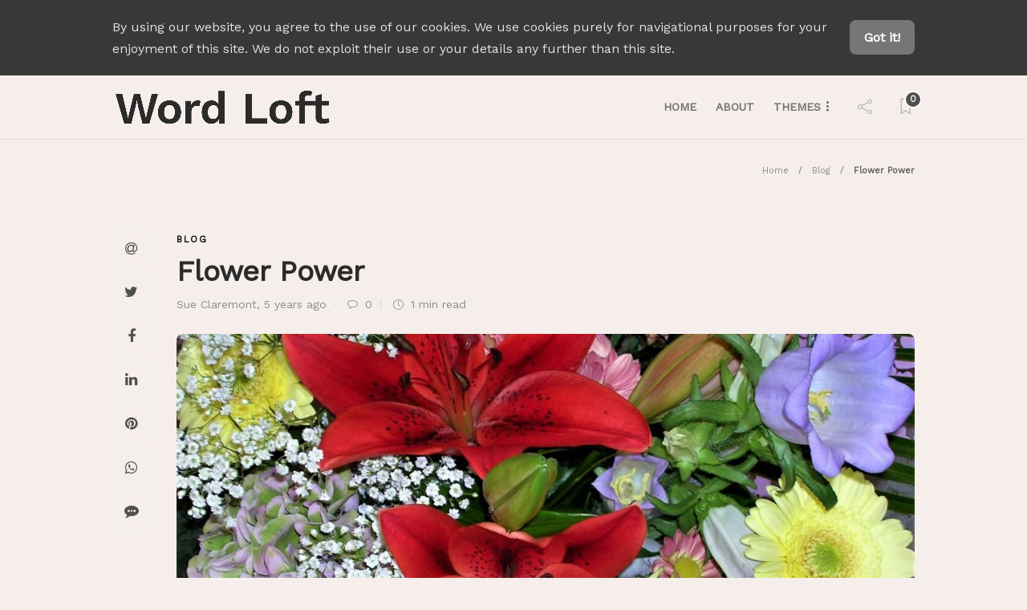

--- FILE ---
content_type: text/html; charset=UTF-8
request_url: https://wordloft.co.uk/blog/flower-power/
body_size: 11709
content:
<!DOCTYPE html>
<html lang="en">
<head>
	<meta charset="UTF-8">
			<meta name="viewport" content="width=device-width, initial-scale=1">
		<meta name='robots' content='index, follow, max-image-preview:large, max-snippet:-1, max-video-preview:-1' />
	<style>img:is([sizes="auto" i], [sizes^="auto," i]) { contain-intrinsic-size: 3000px 1500px }</style>
	<meta property="og:title" content="Flower Power"/>
<meta property="og:description" content="Sending you all a virtual bouquet instead of my usual weekly blog post.



Love Sue. X"/>
<meta property="og:image" content="https://wordloft.co.uk/wp-content/uploads/2020/09/Blog-11.-Virtual-Bouquet.jpg"/>
<meta property="og:image:width" content="2048" />
<meta property="og:image:height" content="1536" />
<meta property="og:image:type" content="image/jpeg" />
<meta property="og:type" content="article"/>
<meta property="og:article:published_time" content="2020-09-10 10:13:00"/>
<meta property="og:article:modified_time" content="2020-09-10 10:13:03"/>
<meta property="og:article:tag" content="Beautiful bouquet"/>
<meta name="twitter:card" content="summary">
<meta name="twitter:title" content="Flower Power"/>
<meta name="twitter:description" content="Sending you all a virtual bouquet instead of my usual weekly blog post.



Love Sue. X"/>
<meta name="twitter:image" content="https://wordloft.co.uk/wp-content/uploads/2020/09/Blog-11.-Virtual-Bouquet.jpg"/>
<meta name="author" content="Sue Claremont"/>

	<!-- This site is optimized with the Yoast SEO plugin v26.7 - https://yoast.com/wordpress/plugins/seo/ -->
	<title>Flower Power - Word Loft</title>
	<meta name="description" content="Flower Power - Blog - Word Loft" />
	<link rel="canonical" href="https://wordloft.co.uk/blog/flower-power/" />
	<meta property="og:url" content="https://wordloft.co.uk/blog/flower-power/" />
	<meta property="og:site_name" content="Word Loft" />
	<meta property="article:published_time" content="2020-09-10T10:13:00+00:00" />
	<meta property="article:modified_time" content="2020-09-10T10:13:03+00:00" />
	<meta property="og:image" content="https://wordloft.co.uk/wp-content/uploads/2020/09/Blog-11.-Virtual-Bouquet.jpg" />
	<meta property="og:image:width" content="2048" />
	<meta property="og:image:height" content="1536" />
	<meta property="og:image:type" content="image/jpeg" />
	<meta name="author" content="Sue Claremont" />
	<meta name="twitter:label1" content="Written by" />
	<meta name="twitter:data1" content="Sue Claremont" />
	<script type="application/ld+json" class="yoast-schema-graph">{"@context":"https://schema.org","@graph":[{"@type":"Article","@id":"https://wordloft.co.uk/blog/flower-power/#article","isPartOf":{"@id":"https://wordloft.co.uk/blog/flower-power/"},"author":{"name":"Sue Claremont","@id":"https://wordloft.co.uk/#/schema/person/e2c144233142b1dff1d61c3c3c7fc268"},"headline":"Flower Power","datePublished":"2020-09-10T10:13:00+00:00","dateModified":"2020-09-10T10:13:03+00:00","mainEntityOfPage":{"@id":"https://wordloft.co.uk/blog/flower-power/"},"wordCount":18,"commentCount":0,"publisher":{"@id":"https://wordloft.co.uk/#/schema/person/e2c144233142b1dff1d61c3c3c7fc268"},"image":{"@id":"https://wordloft.co.uk/blog/flower-power/#primaryimage"},"thumbnailUrl":"https://wordloft.co.uk/wp-content/uploads/2020/09/Blog-11.-Virtual-Bouquet.jpg","keywords":["Beautiful bouquet"],"articleSection":["Blog"],"inLanguage":"en","potentialAction":[{"@type":"CommentAction","name":"Comment","target":["https://wordloft.co.uk/blog/flower-power/#respond"]}]},{"@type":"WebPage","@id":"https://wordloft.co.uk/blog/flower-power/","url":"https://wordloft.co.uk/blog/flower-power/","name":"Flower Power - Word Loft","isPartOf":{"@id":"https://wordloft.co.uk/#website"},"primaryImageOfPage":{"@id":"https://wordloft.co.uk/blog/flower-power/#primaryimage"},"image":{"@id":"https://wordloft.co.uk/blog/flower-power/#primaryimage"},"thumbnailUrl":"https://wordloft.co.uk/wp-content/uploads/2020/09/Blog-11.-Virtual-Bouquet.jpg","datePublished":"2020-09-10T10:13:00+00:00","dateModified":"2020-09-10T10:13:03+00:00","description":"Flower Power - Blog - Word Loft","breadcrumb":{"@id":"https://wordloft.co.uk/blog/flower-power/#breadcrumb"},"inLanguage":"en","potentialAction":[{"@type":"ReadAction","target":["https://wordloft.co.uk/blog/flower-power/"]}]},{"@type":"ImageObject","inLanguage":"en","@id":"https://wordloft.co.uk/blog/flower-power/#primaryimage","url":"https://wordloft.co.uk/wp-content/uploads/2020/09/Blog-11.-Virtual-Bouquet.jpg","contentUrl":"https://wordloft.co.uk/wp-content/uploads/2020/09/Blog-11.-Virtual-Bouquet.jpg","width":2048,"height":1536},{"@type":"BreadcrumbList","@id":"https://wordloft.co.uk/blog/flower-power/#breadcrumb","itemListElement":[{"@type":"ListItem","position":1,"name":"Home","item":"https://wordloft.co.uk/"},{"@type":"ListItem","position":2,"name":"Flower Power"}]},{"@type":"WebSite","@id":"https://wordloft.co.uk/#website","url":"https://wordloft.co.uk/","name":"Word Loft","description":"Sue Claremont - blog, stories and features","publisher":{"@id":"https://wordloft.co.uk/#/schema/person/e2c144233142b1dff1d61c3c3c7fc268"},"potentialAction":[{"@type":"SearchAction","target":{"@type":"EntryPoint","urlTemplate":"https://wordloft.co.uk/?s={search_term_string}"},"query-input":{"@type":"PropertyValueSpecification","valueRequired":true,"valueName":"search_term_string"}}],"inLanguage":"en"},{"@type":["Person","Organization"],"@id":"https://wordloft.co.uk/#/schema/person/e2c144233142b1dff1d61c3c3c7fc268","name":"Sue Claremont","logo":{"@id":"https://wordloft.co.uk/#/schema/person/image/"},"sameAs":["http://wordloft.co.uk"]}]}</script>
	<!-- / Yoast SEO plugin. -->


<link rel='dns-prefetch' href='//fonts.googleapis.com' />
<link rel='preconnect' href='https://fonts.gstatic.com' crossorigin />
<link rel="alternate" type="application/rss+xml" title="Word Loft &raquo; Feed" href="https://wordloft.co.uk/feed/" />
<link rel="alternate" type="application/rss+xml" title="Word Loft &raquo; Comments Feed" href="https://wordloft.co.uk/comments/feed/" />
<link rel="alternate" type="application/rss+xml" title="Word Loft &raquo; Flower Power Comments Feed" href="https://wordloft.co.uk/blog/flower-power/feed/" />
<style id='classic-theme-styles-inline-css' type='text/css'>
/*! This file is auto-generated */
.wp-block-button__link{color:#fff;background-color:#32373c;border-radius:9999px;box-shadow:none;text-decoration:none;padding:calc(.667em + 2px) calc(1.333em + 2px);font-size:1.125em}.wp-block-file__button{background:#32373c;color:#fff;text-decoration:none}
</style>
<style id='global-styles-inline-css' type='text/css'>
:root{--wp--preset--aspect-ratio--square: 1;--wp--preset--aspect-ratio--4-3: 4/3;--wp--preset--aspect-ratio--3-4: 3/4;--wp--preset--aspect-ratio--3-2: 3/2;--wp--preset--aspect-ratio--2-3: 2/3;--wp--preset--aspect-ratio--16-9: 16/9;--wp--preset--aspect-ratio--9-16: 9/16;--wp--preset--color--black: #000000;--wp--preset--color--cyan-bluish-gray: #abb8c3;--wp--preset--color--white: #ffffff;--wp--preset--color--pale-pink: #f78da7;--wp--preset--color--vivid-red: #cf2e2e;--wp--preset--color--luminous-vivid-orange: #ff6900;--wp--preset--color--luminous-vivid-amber: #fcb900;--wp--preset--color--light-green-cyan: #7bdcb5;--wp--preset--color--vivid-green-cyan: #00d084;--wp--preset--color--pale-cyan-blue: #8ed1fc;--wp--preset--color--vivid-cyan-blue: #0693e3;--wp--preset--color--vivid-purple: #9b51e0;--wp--preset--gradient--vivid-cyan-blue-to-vivid-purple: linear-gradient(135deg,rgba(6,147,227,1) 0%,rgb(155,81,224) 100%);--wp--preset--gradient--light-green-cyan-to-vivid-green-cyan: linear-gradient(135deg,rgb(122,220,180) 0%,rgb(0,208,130) 100%);--wp--preset--gradient--luminous-vivid-amber-to-luminous-vivid-orange: linear-gradient(135deg,rgba(252,185,0,1) 0%,rgba(255,105,0,1) 100%);--wp--preset--gradient--luminous-vivid-orange-to-vivid-red: linear-gradient(135deg,rgba(255,105,0,1) 0%,rgb(207,46,46) 100%);--wp--preset--gradient--very-light-gray-to-cyan-bluish-gray: linear-gradient(135deg,rgb(238,238,238) 0%,rgb(169,184,195) 100%);--wp--preset--gradient--cool-to-warm-spectrum: linear-gradient(135deg,rgb(74,234,220) 0%,rgb(151,120,209) 20%,rgb(207,42,186) 40%,rgb(238,44,130) 60%,rgb(251,105,98) 80%,rgb(254,248,76) 100%);--wp--preset--gradient--blush-light-purple: linear-gradient(135deg,rgb(255,206,236) 0%,rgb(152,150,240) 100%);--wp--preset--gradient--blush-bordeaux: linear-gradient(135deg,rgb(254,205,165) 0%,rgb(254,45,45) 50%,rgb(107,0,62) 100%);--wp--preset--gradient--luminous-dusk: linear-gradient(135deg,rgb(255,203,112) 0%,rgb(199,81,192) 50%,rgb(65,88,208) 100%);--wp--preset--gradient--pale-ocean: linear-gradient(135deg,rgb(255,245,203) 0%,rgb(182,227,212) 50%,rgb(51,167,181) 100%);--wp--preset--gradient--electric-grass: linear-gradient(135deg,rgb(202,248,128) 0%,rgb(113,206,126) 100%);--wp--preset--gradient--midnight: linear-gradient(135deg,rgb(2,3,129) 0%,rgb(40,116,252) 100%);--wp--preset--font-size--small: 13px;--wp--preset--font-size--medium: 20px;--wp--preset--font-size--large: 36px;--wp--preset--font-size--x-large: 42px;--wp--preset--spacing--20: 0.44rem;--wp--preset--spacing--30: 0.67rem;--wp--preset--spacing--40: 1rem;--wp--preset--spacing--50: 1.5rem;--wp--preset--spacing--60: 2.25rem;--wp--preset--spacing--70: 3.38rem;--wp--preset--spacing--80: 5.06rem;--wp--preset--shadow--natural: 6px 6px 9px rgba(0, 0, 0, 0.2);--wp--preset--shadow--deep: 12px 12px 50px rgba(0, 0, 0, 0.4);--wp--preset--shadow--sharp: 6px 6px 0px rgba(0, 0, 0, 0.2);--wp--preset--shadow--outlined: 6px 6px 0px -3px rgba(255, 255, 255, 1), 6px 6px rgba(0, 0, 0, 1);--wp--preset--shadow--crisp: 6px 6px 0px rgba(0, 0, 0, 1);}:where(.is-layout-flex){gap: 0.5em;}:where(.is-layout-grid){gap: 0.5em;}body .is-layout-flex{display: flex;}.is-layout-flex{flex-wrap: wrap;align-items: center;}.is-layout-flex > :is(*, div){margin: 0;}body .is-layout-grid{display: grid;}.is-layout-grid > :is(*, div){margin: 0;}:where(.wp-block-columns.is-layout-flex){gap: 2em;}:where(.wp-block-columns.is-layout-grid){gap: 2em;}:where(.wp-block-post-template.is-layout-flex){gap: 1.25em;}:where(.wp-block-post-template.is-layout-grid){gap: 1.25em;}.has-black-color{color: var(--wp--preset--color--black) !important;}.has-cyan-bluish-gray-color{color: var(--wp--preset--color--cyan-bluish-gray) !important;}.has-white-color{color: var(--wp--preset--color--white) !important;}.has-pale-pink-color{color: var(--wp--preset--color--pale-pink) !important;}.has-vivid-red-color{color: var(--wp--preset--color--vivid-red) !important;}.has-luminous-vivid-orange-color{color: var(--wp--preset--color--luminous-vivid-orange) !important;}.has-luminous-vivid-amber-color{color: var(--wp--preset--color--luminous-vivid-amber) !important;}.has-light-green-cyan-color{color: var(--wp--preset--color--light-green-cyan) !important;}.has-vivid-green-cyan-color{color: var(--wp--preset--color--vivid-green-cyan) !important;}.has-pale-cyan-blue-color{color: var(--wp--preset--color--pale-cyan-blue) !important;}.has-vivid-cyan-blue-color{color: var(--wp--preset--color--vivid-cyan-blue) !important;}.has-vivid-purple-color{color: var(--wp--preset--color--vivid-purple) !important;}.has-black-background-color{background-color: var(--wp--preset--color--black) !important;}.has-cyan-bluish-gray-background-color{background-color: var(--wp--preset--color--cyan-bluish-gray) !important;}.has-white-background-color{background-color: var(--wp--preset--color--white) !important;}.has-pale-pink-background-color{background-color: var(--wp--preset--color--pale-pink) !important;}.has-vivid-red-background-color{background-color: var(--wp--preset--color--vivid-red) !important;}.has-luminous-vivid-orange-background-color{background-color: var(--wp--preset--color--luminous-vivid-orange) !important;}.has-luminous-vivid-amber-background-color{background-color: var(--wp--preset--color--luminous-vivid-amber) !important;}.has-light-green-cyan-background-color{background-color: var(--wp--preset--color--light-green-cyan) !important;}.has-vivid-green-cyan-background-color{background-color: var(--wp--preset--color--vivid-green-cyan) !important;}.has-pale-cyan-blue-background-color{background-color: var(--wp--preset--color--pale-cyan-blue) !important;}.has-vivid-cyan-blue-background-color{background-color: var(--wp--preset--color--vivid-cyan-blue) !important;}.has-vivid-purple-background-color{background-color: var(--wp--preset--color--vivid-purple) !important;}.has-black-border-color{border-color: var(--wp--preset--color--black) !important;}.has-cyan-bluish-gray-border-color{border-color: var(--wp--preset--color--cyan-bluish-gray) !important;}.has-white-border-color{border-color: var(--wp--preset--color--white) !important;}.has-pale-pink-border-color{border-color: var(--wp--preset--color--pale-pink) !important;}.has-vivid-red-border-color{border-color: var(--wp--preset--color--vivid-red) !important;}.has-luminous-vivid-orange-border-color{border-color: var(--wp--preset--color--luminous-vivid-orange) !important;}.has-luminous-vivid-amber-border-color{border-color: var(--wp--preset--color--luminous-vivid-amber) !important;}.has-light-green-cyan-border-color{border-color: var(--wp--preset--color--light-green-cyan) !important;}.has-vivid-green-cyan-border-color{border-color: var(--wp--preset--color--vivid-green-cyan) !important;}.has-pale-cyan-blue-border-color{border-color: var(--wp--preset--color--pale-cyan-blue) !important;}.has-vivid-cyan-blue-border-color{border-color: var(--wp--preset--color--vivid-cyan-blue) !important;}.has-vivid-purple-border-color{border-color: var(--wp--preset--color--vivid-purple) !important;}.has-vivid-cyan-blue-to-vivid-purple-gradient-background{background: var(--wp--preset--gradient--vivid-cyan-blue-to-vivid-purple) !important;}.has-light-green-cyan-to-vivid-green-cyan-gradient-background{background: var(--wp--preset--gradient--light-green-cyan-to-vivid-green-cyan) !important;}.has-luminous-vivid-amber-to-luminous-vivid-orange-gradient-background{background: var(--wp--preset--gradient--luminous-vivid-amber-to-luminous-vivid-orange) !important;}.has-luminous-vivid-orange-to-vivid-red-gradient-background{background: var(--wp--preset--gradient--luminous-vivid-orange-to-vivid-red) !important;}.has-very-light-gray-to-cyan-bluish-gray-gradient-background{background: var(--wp--preset--gradient--very-light-gray-to-cyan-bluish-gray) !important;}.has-cool-to-warm-spectrum-gradient-background{background: var(--wp--preset--gradient--cool-to-warm-spectrum) !important;}.has-blush-light-purple-gradient-background{background: var(--wp--preset--gradient--blush-light-purple) !important;}.has-blush-bordeaux-gradient-background{background: var(--wp--preset--gradient--blush-bordeaux) !important;}.has-luminous-dusk-gradient-background{background: var(--wp--preset--gradient--luminous-dusk) !important;}.has-pale-ocean-gradient-background{background: var(--wp--preset--gradient--pale-ocean) !important;}.has-electric-grass-gradient-background{background: var(--wp--preset--gradient--electric-grass) !important;}.has-midnight-gradient-background{background: var(--wp--preset--gradient--midnight) !important;}.has-small-font-size{font-size: var(--wp--preset--font-size--small) !important;}.has-medium-font-size{font-size: var(--wp--preset--font-size--medium) !important;}.has-large-font-size{font-size: var(--wp--preset--font-size--large) !important;}.has-x-large-font-size{font-size: var(--wp--preset--font-size--x-large) !important;}
:where(.wp-block-post-template.is-layout-flex){gap: 1.25em;}:where(.wp-block-post-template.is-layout-grid){gap: 1.25em;}
:where(.wp-block-columns.is-layout-flex){gap: 2em;}:where(.wp-block-columns.is-layout-grid){gap: 2em;}
:root :where(.wp-block-pullquote){font-size: 1.5em;line-height: 1.6;}
</style>
<link rel='stylesheet' id='wpo_min-header-0-css' href='https://wordloft.co.uk/wp-content/cache/wpo-minify/1763198957/assets/wpo-minify-header-c5be63fd.min.css' type='text/css' media='all' />
<script type="text/javascript" id="wpo_min-header-0-js-extra">
/* <![CDATA[ */
var gillion_loadmore_posts = {"ajax_url":"https:\/\/wordloft.co.uk\/wp-admin\/admin-ajax.php"};
var gillion = {"siteurl":"https:\/\/wordloft.co.uk\/","loggedin":"","page_loader":"0","notice":"enable","header_animation_dropdown_delay":"1000","header_animation_dropdown":"easeOutQuint","header_animation_dropdown_speed":"300","lightbox_opacity":"0.88","lightbox_transition":"elastic","page_numbers_prev":"Previous","page_numbers_next":"Next","rtl_support":"","footer_parallax":"","social_share":"{\"email\":\"1\",\"twitter\":\"1\",\"facebook\":\"1\",\"linkedin\":\"1\",\"pinterest\":\"1\",\"whatsapp\":\"1\",\"messenger\":\"1\"}","text_show_all":"Show All","single_post_slider_parallax":"1"};
/* ]]> */
</script>
<script type="text/javascript" src="https://wordloft.co.uk/wp-content/cache/wpo-minify/1763198957/assets/wpo-minify-header-dc612787.min.js" id="wpo_min-header-0-js"></script>
<link rel="https://api.w.org/" href="https://wordloft.co.uk/wp-json/" /><link rel="alternate" title="JSON" type="application/json" href="https://wordloft.co.uk/wp-json/wp/v2/posts/291" /><link rel="EditURI" type="application/rsd+xml" title="RSD" href="https://wordloft.co.uk/xmlrpc.php?rsd" />
<meta name="generator" content="WordPress 6.8.3" />
<link rel='shortlink' href='https://wordloft.co.uk/?p=291' />
<link rel="alternate" title="oEmbed (JSON)" type="application/json+oembed" href="https://wordloft.co.uk/wp-json/oembed/1.0/embed?url=https%3A%2F%2Fwordloft.co.uk%2Fblog%2Fflower-power%2F" />
<link rel="alternate" title="oEmbed (XML)" type="text/xml+oembed" href="https://wordloft.co.uk/wp-json/oembed/1.0/embed?url=https%3A%2F%2Fwordloft.co.uk%2Fblog%2Fflower-power%2F&#038;format=xml" />
<meta name="generator" content="Redux 4.5.10" /><script async src="https://www.googletagmanager.com/gtag/js?id=G-Y0L2THSJD2" type="text/javascript"></script><script type="text/javascript">window.dataLayer = window.dataLayer || [];function gtag(){dataLayer.push(arguments);}gtag('js', new Date());gtag('config', 'G-Y0L2THSJD2');</script><!-- This code is added by Analytify (8.0.1) https://analytify.io/ !-->
						<script async src="https://www.googletagmanager.com/gtag/js?id=G-SVCM73XYVE"></script>
			<script>
			window.dataLayer = window.dataLayer || [];
			function gtag(){dataLayer.push(arguments);}
			gtag('js', new Date());

			const configuration = {"anonymize_ip":"false","forceSSL":"false","allow_display_features":"false","debug_mode":true};
			const gaID = 'G-SVCM73XYVE';

			
			gtag('config', gaID, configuration);

			
			</script>

			<!-- This code is added by Analytify (8.0.1) !--><meta name="generator" content="Elementor 3.34.1; features: additional_custom_breakpoints; settings: css_print_method-external, google_font-enabled, font_display-auto">
			<style>
				.e-con.e-parent:nth-of-type(n+4):not(.e-lazyloaded):not(.e-no-lazyload),
				.e-con.e-parent:nth-of-type(n+4):not(.e-lazyloaded):not(.e-no-lazyload) * {
					background-image: none !important;
				}
				@media screen and (max-height: 1024px) {
					.e-con.e-parent:nth-of-type(n+3):not(.e-lazyloaded):not(.e-no-lazyload),
					.e-con.e-parent:nth-of-type(n+3):not(.e-lazyloaded):not(.e-no-lazyload) * {
						background-image: none !important;
					}
				}
				@media screen and (max-height: 640px) {
					.e-con.e-parent:nth-of-type(n+2):not(.e-lazyloaded):not(.e-no-lazyload),
					.e-con.e-parent:nth-of-type(n+2):not(.e-lazyloaded):not(.e-no-lazyload) * {
						background-image: none !important;
					}
				}
			</style>
			<link rel="amphtml" href="https://wordloft.co.uk/blog/flower-power/amp/"><link rel="icon" href="https://wordloft.co.uk/wp-content/uploads/2020/06/cropped-WordLoft_Logo-01-32x32.png" sizes="32x32" />
<link rel="icon" href="https://wordloft.co.uk/wp-content/uploads/2020/06/cropped-WordLoft_Logo-01-192x192.png" sizes="192x192" />
<link rel="apple-touch-icon" href="https://wordloft.co.uk/wp-content/uploads/2020/06/cropped-WordLoft_Logo-01-180x180.png" />
<meta name="msapplication-TileImage" content="https://wordloft.co.uk/wp-content/uploads/2020/06/cropped-WordLoft_Logo-01-270x270.png" />
</head>
<body class="wp-singular post-template-default single single-post postid-291 single-format-standard wp-theme-gillion non-logged-in singular sh-body-header-sticky sh-bookmarks-style_title sh-title-style1 sh-section-tabs-style1 sh-carousel-style1 sh-carousel-position-title sh-post-categories-style1 sh-review-style1 sh-meta-order-bottom sh-instagram-widget-columns2 sh-categories-position-title sh-media-icon-style1 sh-wc-labels-off elementor-default elementor-kit-1130" >


<div class="sh-header-side">
			<div id="categories-4" class="widget-item widget_categories"><div class="sh-widget-title-styling"><h5 class="widget-title">Themes</h5></div><form action="https://wordloft.co.uk" method="get"><label class="screen-reader-text" for="cat">Themes</label><select  name='cat' id='cat' class='postform'>
	<option value='-1'>Select Category</option>
	<option class="level-0" value="8">Article</option>
	<option class="level-0" value="852">Arts &amp; Crafts</option>
	<option class="level-0" value="3">Blog</option>
	<option class="level-0" value="902">Christmas</option>
	<option class="level-0" value="7">Flash Fiction</option>
	<option class="level-0" value="13">Non-fiction</option>
	<option class="level-0" value="9">Poetry</option>
	<option class="level-0" value="4">Short Stories</option>
	<option class="level-0" value="10">Travel</option>
</select>
</form><script type="text/javascript">
/* <![CDATA[ */

(function() {
	var dropdown = document.getElementById( "cat" );
	function onCatChange() {
		if ( dropdown.options[ dropdown.selectedIndex ].value > 0 ) {
			dropdown.parentNode.submit();
		}
	}
	dropdown.onchange = onCatChange;
})();

/* ]]> */
</script>
</div>	</div>
<div class="sh-header-side-overlay"></div>

	<div id="page-container" class="">
		
	<div class="sh-page-notice">
		<div class="container">
			<div class="sh-table">
				<div class="sh-table-cell">
					By using our website, you agree to the use of our cookies. We use cookies purely for navigational purposes for your enjoyment of this site. We do not exploit their use or your details any further than this site.				</div>
				<div class="sh-table-cell text-right">
																<a href="#" class="sh-page-notice-button">
							Got it!						</a>
									</div>
			</div>
		</div>
	</div>


														<header class="primary-mobile">
						<div id="header-mobile" class="sh-header-mobile">
	<div class="sh-header-mobile-navigation">
		<div class="container">
			<div class="sh-table sh-header-mobile-table">
				<div class="sh-table-cell">

										<nav id="header-navigation-mobile" class="header-standard-position sh-header-mobile-navigation-left">
						<div class="sh-nav-container">
							<ul class="sh-nav">
								<li>
									<div class="sh-hamburger-menu sh-nav-dropdown">
					                	<span></span>
					                	<span></span>
					                	<span></span>
					                	<span></span>
					                </div>
								</li>
							</ul>
						</div>
					</nav>

				</div>
				<div class="sh-table-cell sh-header-logo-container">

										        <div class="header-logo">
            <a href="https://wordloft.co.uk/" class="header-logo-container sh-table-small">
                <div class="sh-table-cell">

                    <img class="sh-standard-logo" src="https://wordloft.co.uk/wp-content/uploads/2020/06/WordLoft_Logo-01.png" alt="Word Loft" height=&quot;50&quot; />
                    <img class="sh-sticky-logo" src="https://wordloft.co.uk/wp-content/uploads/2020/06/WordLoft_Logo-01.png" alt="Word Loft" height=&quot;50&quot; />
                    <img class="sh-light-logo" src="https://wordloft.co.uk/wp-content/uploads/2020/06/WordLoft_Logo-01.png" alt="Word Loft" height=&quot;50&quot; />

                </div>
            </a>
        </div>

    
				</div>
				<div class="sh-table-cell">

										<nav class="header-standard-position sh-header-mobile-navigation-right">
						<div class="sh-nav-container">
							<ul class="sh-nav">

																 <li class="menu-item menu-item-has-children sh-nav-readmore sh-nav-special"> <a href="https://wordloft.co.uk/?read-it-later"> <div> <i class="ti-bookmark"></i> <span class="sh-read-later-total">0</span> </div> </a> </li> 
							</ul>
						</div>
					</nav>

				</div>
			</div>
		</div>
	</div>
	<nav class="sh-header-mobile-dropdown">
		<div class="container sh-nav-container">
			<ul class="sh-nav-mobile"></ul>
		</div>

		<div class="container sh-nav-container">
							<div class="header-mobile-social-media">
					<a href="https://www.facebook.com/wordloftuk"  target = "_blank"  class="social-media-facebook">
                    <i class="fa fa-facebook"></i>
                </a><a href="https://www.twitter.com/SueC_WordLoft"  target = "_blank"  class="social-media-twitter">
                    <svg xmlns="http://www.w3.org/2000/svg" viewBox="0 0 512 512" fill="currentColor">
                        <!--!Font Awesome Free 6.5.2 by @fontawesome - https://fontawesome.com License - https://fontawesome.com/license/free Copyright 2024 Fonticons, Inc.-->
                        <path d="M389.2 48h70.6L305.6 224.2 487 464H345L233.7 318.6 106.5 464H35.8L200.7 275.5 26.8 48H172.4L272.9 180.9 389.2 48zM364.4 421.8h39.1L151.1 88h-42L364.4 421.8z" />
                    </svg>
                </a><a href="https://www.instagram.com/wordloftuk/"  target = "_blank"  class="social-media-instagram">
                    <i class="fa fa-instagram"></i>
                </a><div class="sh-clear"></div>				</div>
					</div>

			</nav>
</div>
					</header>
					<header class="primary-desktop">
						
<div class="sh-header-height">
	<div class="sh-header sh-header-2 sh-sticky-header">
		<div class="container">
			<div class="sh-table">
				<div class="sh-table-cell sh-header-logo-container">

										<nav class="header-standard-position">
						<div class="sh-nav-container">
							<ul class="sh-nav sh-nav-left">
								<li>
																		        <div class="header-logo">
            <a href="https://wordloft.co.uk/" class="header-logo-container sh-table-small">
                <div class="sh-table-cell">

                    <img class="sh-standard-logo" src="https://wordloft.co.uk/wp-content/uploads/2020/06/WordLoft_Logo-01.png" alt="Word Loft" height=&quot;50&quot; />
                    <img class="sh-sticky-logo" src="https://wordloft.co.uk/wp-content/uploads/2020/06/WordLoft_Logo-01.png" alt="Word Loft" height=&quot;50&quot; />
                    <img class="sh-light-logo" src="https://wordloft.co.uk/wp-content/uploads/2020/06/WordLoft_Logo-01.png" alt="Word Loft" height=&quot;50&quot; />

                </div>
            </a>
        </div>

    								</li>
							</ul>
						</div>
					</nav>

				</div>
				<div class="sh-table-cell sh-header-nav-container">

										<nav id="header-navigation" class="header-standard-position">

													<div class="sh-nav-container">
								<ul class="sh-nav">
									<li id="menu-item-30" class="menu-item menu-item-type-custom menu-item-object-custom menu-item-home menu-item-30"><a href = "http://wordloft.co.uk">Home</a></li><li id="menu-item-31" class="menu-item menu-item-type-post_type menu-item-object-page menu-item-31"><a href = "https://wordloft.co.uk/about/">About</a></li><li id="menu-item-72" class="menu-item menu-item-type-taxonomy menu-item-object-category menu-item-has-children menu-item-72"><a href = "https://wordloft.co.uk/category/themes/">Themes</a><ul class="sub-menu"><li id="menu-item-148" class="menu-item menu-item-type-taxonomy menu-item-object-category menu-item-148"><a href = "https://wordloft.co.uk/category/themes/article/">Article</a></li><li id="menu-item-2101" class="menu-item menu-item-type-taxonomy menu-item-object-category menu-item-2101"><a href = "https://wordloft.co.uk/category/themes/arts-and-crafts/">Arts &amp; Crafts</a></li><li id="menu-item-879" class="menu-item menu-item-type-taxonomy menu-item-object-category current-post-ancestor current-menu-parent current-post-parent menu-item-879"><a href = "https://wordloft.co.uk/category/blog/">Blog</a></li><li id="menu-item-2252" class="menu-item menu-item-type-taxonomy menu-item-object-category menu-item-2252"><a href = "https://wordloft.co.uk/category/themes/christmas/">Christmas</a></li><li id="menu-item-112" class="menu-item menu-item-type-taxonomy menu-item-object-category menu-item-112"><a href = "https://wordloft.co.uk/category/themes/flash-fiction/">Flash Fiction</a></li><li id="menu-item-149" class="menu-item menu-item-type-taxonomy menu-item-object-category menu-item-149"><a href = "https://wordloft.co.uk/category/themes/for-children/">For Children</a></li><li id="menu-item-147" class="menu-item menu-item-type-taxonomy menu-item-object-category menu-item-147"><a href = "https://wordloft.co.uk/category/themes/non-fiction/">Non-fiction</a></li><li id="menu-item-150" class="menu-item menu-item-type-taxonomy menu-item-object-category menu-item-150"><a href = "https://wordloft.co.uk/category/themes/novel/">Novel</a></li><li id="menu-item-114" class="menu-item menu-item-type-taxonomy menu-item-object-category menu-item-114"><a href = "https://wordloft.co.uk/category/themes/poetry/">Poetry</a></li><li id="menu-item-73" class="menu-item menu-item-type-taxonomy menu-item-object-category menu-item-73"><a href = "https://wordloft.co.uk/category/themes/short-stories/">Short Stories</a></li><li id="menu-item-138" class="menu-item menu-item-type-taxonomy menu-item-object-category menu-item-138"><a href = "https://wordloft.co.uk/category/themes/travel/">Travel</a></li></ul></li>																											
            <li class="menu-item menu-item-has-children sh-nav-share sh-nav-special">
            	<a href="#">
            		<div>
            			<i class="icon icon-share"></i>
            		</div>
            	</a>
            	<ul class="sub-menu sh-nav-share-ul">
            		<li class="sh-share-item sh-share-item-facebook menu-item">
                <a href="https://www.facebook.com/wordloftuk"  target = "_blank" >
                    <i class="fa fa-facebook"></i>
                </a>
            </li><li class=".sh-nav-share ul i sh-share-item-twitter menu-item">
                <a href="https://www.twitter.com/SueC_WordLoft"  target = "_blank" >
                    <svg xmlns="http://www.w3.org/2000/svg" viewBox="0 0 512 512" fill="currentColor">
                        <!--!Font Awesome Free 6.5.2 by @fontawesome - https://fontawesome.com License - https://fontawesome.com/license/free Copyright 2024 Fonticons, Inc.-->
                        <path d="M389.2 48h70.6L305.6 224.2 487 464H345L233.7 318.6 106.5 464H35.8L200.7 275.5 26.8 48H172.4L272.9 180.9 389.2 48zM364.4 421.8h39.1L151.1 88h-42L364.4 421.8z" />
                    </svg>
                </a>
            </li><li class="sh-share-item sh-share-item-instagram menu-item">
                <a href="https://www.instagram.com/wordloftuk/"  target = "_blank" >
                    <i class="fa fa-instagram"></i>
                </a>
            </li>
            	</ul>
            </li>																											 <li class="menu-item menu-item-has-children sh-nav-readmore sh-nav-special"> <a href="https://wordloft.co.uk/?read-it-later"> <div> <i class="ti-bookmark"></i> <span class="sh-read-later-total">0</span> </div> </a> <ul class="sub-menu sh-read-later-list sh-read-later-list-init"> <li class="sh-read-later-item menu-item text-center"> <a href="https://wordloft.co.uk/?read-it-later"> Login to add posts to your read later list </a> </li> </ul> </li> 																		
								</ul>
							</div>

											</nav>

				</div>
			</div>
		</div>

		<div class="sh-header-search-side">
	<div class="sh-header-search-side-container">

		<form method="get" class="sh-header-search-form" action="https://wordloft.co.uk/">
			<input type="text" value="" name="s" class="sh-header-search-side-input" placeholder="Enter a keyword to search..." />
			<div class="sh-header-search-side-close">
				<i class="ti-close"></i>
			</div>
			<div class="sh-header-search-side-icon">
				<i class="ti-search"></i>
			</div>
		</form>

	</div>
</div>
	</div>
</div>
					</header>
							


			


			
	
		<div class="sh-titlebar">
			<div class="container">
				<div class="sh-table sh-titlebar-height-small">
					<div class="titlebar-title sh-table-cell">

													<h2>
								Blog Post							</h2>
						
					</div>
											<div class="title-level sh-table-cell">

							<div id="breadcrumbs" class="breadcrumb-trail breadcrumbs"><span class="item-home"><a class="bread-link bread-home" href="https://wordloft.co.uk/" title="Home">Home</a></span><span class="separator"> &gt; </span><span class="item-cat"><a href="https://wordloft.co.uk/category/blog/">Blog</a></span><span class="separator"> &gt; </span><span class="item-current item-291"><span class="bread-current bread-291" title="Flower Power">Flower Power</span></span></div>
						</div>
									</div>
			</div>
		</div>

	

			
		
			<div id="wrapper" class="layout-default">
				
				<div class="content-container sh-page-layout-full">
									<div class="container entry-content">
				
				


	<div id="content-wrapper">
		<div id="content" class="content-layout-standard ">
			<div class="blog-single blog-style-single blog-style-single-share  blog-blockquote-style1  blog-style-post-toptitle">
				
							<article id="post-291" class="post-item post-item-single post-291 post type-post status-publish format-standard has-post-thumbnail hentry category-blog tag-beautiful-bouquet">

								<meta content="https://wordloft.co.uk/wp-content/uploads/2020/09/Blog-11.-Virtual-Bouquet-1024x768.jpg" itemprop="image"/>

								
								
								<div class="post-item-single-container">
																												<div class="post-content-share post-content-share-bar"></div>
									
																			<div class="post-single-meta">
											<div class="post-categories-container">
                <div class="post-categories"><a href="https://wordloft.co.uk/category/blog/">Blog</a></div>
            </div>
																							<a class="post-title">
													<h1>
																												Flower Power&nbsp;<span class="post-read-later post-read-later-guest" href="#login-register" data-type="add" data-id="291"><i class="fa fa-bookmark-o"></i></span>													</h1>
												</a>
											
											<div class="post-meta">
												
    <div class="post-meta-content">
                    <span class="post-auhor-date post-auhor-date-full">
                                    <a href="https://wordloft.co.uk/author/sue/">
                                            </a>
                                <span>
                <a href="https://wordloft.co.uk/author/sue/" class="post-author">Sue Claremont</a></span>,
                                    <a href="https://wordloft.co.uk/blog/flower-power/" class="post-date">
                                                                            5 years ago                                            </a>
                            </span>
        
                
                
                            <a href="https://wordloft.co.uk/blog/flower-power/#comments" class="post-comments">
                <i class="icon icon-bubble"></i>
                0            </a>
        
                            <span class="post-readtime">
                <i class="icon icon-clock"></i>
                1 min <span>read</span>            </span>
        
                
                                            <span class="responsive-post-read-later">
                    &nbsp;<span class="post-read-later post-read-later-guest" href="#login-register" data-type="add" data-id="291"><i class="fa fa-bookmark-o"></i></span>                </span>
                        </div>

											</div>
										</div>
									

																			<div class="post-type-content">
											
			<div class="post-thumbnail">
						<img src="https://wordloft.co.uk/wp-content/uploads/2020/09/Blog-11.-Virtual-Bouquet-1200x675.jpg" alt="Flower Power">
			
        <a href="https://wordloft.co.uk/wp-content/uploads/2020/09/Blog-11.-Virtual-Bouquet.jpg" class="post-lightbox" data-rel="lightcase:post_gallery_291"></a>

    		</div>

			
										</div>
									

									<div class="post-content post-single-content">
										
										
<p>Sending you all a virtual bouquet instead of my usual weekly blog post.</p>



<p>Love Sue. X</p>

																			</div>


																		<div class="sh-page-links"></div>

									<div class="post-tags-container">
																				

																				

																															<div class="post-tags">
												<a class="post-tags-item post-tags-item-title">
													Tags												</a>
																									<a href="https://wordloft.co.uk/tag/beautiful-bouquet/" class="post-tags-item">
														#Beautiful bouquet													</a>
																							</div>
										
																				<div class="sh-clear"></div>
									</div>

																			<div class="post-content-share-mobile-contaner">
											<div class="post-content-share post-content-share-bar post-content-share-mobile"></div>
										</div>
									
								</div>

									



																		
				<div class="post-switch post-swtich-style1">
			<div class="row">
				<div class="col-md-6">
											
							<div class="post-switch-item " style="background-image: url(https://wordloft.co.uk/wp-content/uploads/2020/09/Blog-12.-Photo.-Much-More-Than-Pretty-Colours.-scaled.jpg);">
								<div class="post-switch-item-content">
																			<a href="https://wordloft.co.uk/blog/much-more-than-pretty-colours/" class="post-switch-item-left">
											<i class="icon icon-arrow-left-circle"></i>
										</a>
									
									<div class="post-switch-item-right">
										<div class="post-categories-container">
                <div class="post-categories"><a href="https://wordloft.co.uk/category/blog/">Blog</a></div>
            </div>										<p>
																							<a href="https://wordloft.co.uk/blog/much-more-than-pretty-colours/">
																											Much More Than Pretty Colours																									</a>
																					</p>
									</div>
								</div>
							</div>

															</div>
				<div class="col-md-6">
											
							<div class="post-switch-next post-switch-item " style="background-image: url(https://wordloft.co.uk/wp-content/uploads/2020/09/Blog-10.-Donkey-photo.-scaled.jpg);">
								<div class="post-switch-item-content">

									<div class="post-switch-item-right">
										<div class="post-categories-container">
                <div class="post-categories"><a href="https://wordloft.co.uk/category/blog/">Blog</a></div>
            </div>										<p>
																							<a href="https://wordloft.co.uk/blog/every-cloud-has-a-silver-lining/">
																											Every Cloud Has A Silver Lining																									</a>
																					</p>
									</div>

																			<a href="https://wordloft.co.uk/blog/every-cloud-has-a-silver-lining/" class="post-switch-item-left">
											<i class="icon icon-arrow-right-circle"></i>
										</a>
									
								</div>
							</div>

															</div>
			</div>
		</div>

									




																												<div class="sh-post-author sh-table">
											<div class="sh-post-author-avatar sh-table-cell-top">
												<a href="https://wordloft.co.uk/author/sue/">
						                            						                        </a>
											</div>
											<div class="sh-post-author-info sh-table-cell-top">
												<div>
													<a href="https://wordloft.co.uk/author/sue/"><h4>Sue Claremont</h4></a>
													<div></div>
													<div class="sh-post-author-icons">
														<a href="http://wordloft.co.uk" target="_blank"><i class="fa fa-globe"></i></a>													</div>
												</div>
											</div>
										</div>
									

																		<div class="post-related-title post-slide-arrows-container">
										<h2 class="post-single-title">
											Related posts										</h2>
																					<div class="post-slide-arrows sh-carousel-buttons-styling"></div>
																			</div>
									<div class="post-related">
										<div class="post-related-item">
	<article id="post-798" class="post-item post-798 post type-post status-publish format-standard has-post-thumbnail hentry category-blog category-christmas tag-christmas-cake tag-cookery">
		<div class="post-container">

			
				<div class="post-thumbnail">
											<div class="sh-ratio">
							<div class="sh-ratio-container">
								<div class="sh-ratio-content" style="background-image: url( https://wordloft.co.uk/wp-content/uploads/2021/12/Blog-79.-Christmas-Cake-scaled.jpg);"></div>
							</div>
						</div>
					
					            <a href="https://wordloft.co.uk/blog/all-sorts-of-cake/" class="post-overlay"></a>
        														</div>

			
			<div class="post-content-container">
				<div class="post-categories-container">
                <div class="post-categories"><a href="https://wordloft.co.uk/category/blog/">Blog</a>, <a href="https://wordloft.co.uk/category/themes/christmas/">Christmas</a></div>
            </div>
				<a href="https://wordloft.co.uk/blog/all-sorts-of-cake/" class="post-title">
					<h4>												All Sorts of Cake&nbsp;<span class="post-read-later post-read-later-guest" href="#login-register" data-type="add" data-id="798"><i class="fa fa-bookmark-o"></i></span>					</h4>				</a>

				
    
    
            <div class="post-meta">
            
    <div class="post-meta-content">
                    <span class="post-auhor-date">
                                <span>
                <a href="https://wordloft.co.uk/author/sue/" class="post-author">Sue Claremont</a></span>,
                                    <a href="https://wordloft.co.uk/blog/all-sorts-of-cake/" class="post-date">
                                                                            4 years ago                                            </a>
                            </span>
        
                
                
                
                            <span class="post-readtime">
                <i class="icon icon-clock"></i>
                1 min <span>read</span>            </span>
        
                
                                            <span class="responsive-post-read-later">
                    &nbsp;<span class="post-read-later post-read-later-guest" href="#login-register" data-type="add" data-id="798"><i class="fa fa-bookmark-o"></i></span>                </span>
                        </div>

        </div>
    
			</div>

		</div>
	</article>


</div><div class="post-related-item">
	<article id="post-219" class="post-item post-219 post type-post status-publish format-standard has-post-thumbnail hentry category-blog tag-cornwall tag-waterfalls">
		<div class="post-container">

			
				<div class="post-thumbnail">
											<div class="sh-ratio">
							<div class="sh-ratio-container">
								<div class="sh-ratio-content" style="background-image: url( https://wordloft.co.uk/wp-content/uploads/2020/07/Blog-2.-Photo.-St-Nect-Wfall.-Girls.-420x265.jpg);"></div>
							</div>
						</div>
					
					            <a href="https://wordloft.co.uk/blog/this-way-to-the-waterfall/" class="post-overlay"></a>
        														</div>

			
			<div class="post-content-container">
				<div class="post-categories-container">
                <div class="post-categories"><a href="https://wordloft.co.uk/category/blog/">Blog</a></div>
            </div>
				<a href="https://wordloft.co.uk/blog/this-way-to-the-waterfall/" class="post-title">
					<h4>												This Way To The Waterfall&nbsp;<span class="post-read-later post-read-later-guest" href="#login-register" data-type="add" data-id="219"><i class="fa fa-bookmark-o"></i></span>					</h4>				</a>

				
    
    
            <div class="post-meta">
            
    <div class="post-meta-content">
                    <span class="post-auhor-date">
                                <span>
                <a href="https://wordloft.co.uk/author/sue/" class="post-author">Sue Claremont</a></span>,
                                    <a href="https://wordloft.co.uk/blog/this-way-to-the-waterfall/" class="post-date">
                                                                            6 years ago                                            </a>
                            </span>
        
                
                
                
                            <span class="post-readtime">
                <i class="icon icon-clock"></i>
                2 min <span>read</span>            </span>
        
                
                                            <span class="responsive-post-read-later">
                    &nbsp;<span class="post-read-later post-read-later-guest" href="#login-register" data-type="add" data-id="219"><i class="fa fa-bookmark-o"></i></span>                </span>
                        </div>

        </div>
    
			</div>

		</div>
	</article>


</div><div class="post-related-item">
	<article id="post-982" class="post-item post-982 post type-post status-publish format-standard has-post-thumbnail hentry category-blog tag-italy tag-san-gimignano tag-tuscany">
		<div class="post-container">

			
				<div class="post-thumbnail">
											<div class="sh-ratio">
							<div class="sh-ratio-container">
								<div class="sh-ratio-content" style="background-image: url( https://wordloft.co.uk/wp-content/uploads/2022/06/Blog-103.-Photo-1.-LS.-scaled.jpg);"></div>
							</div>
						</div>
					
					            <a href="https://wordloft.co.uk/blog/tuscanys-town-of-towers-san-gimignano/" class="post-overlay"></a>
        														</div>

			
			<div class="post-content-container">
				<div class="post-categories-container">
                <div class="post-categories"><a href="https://wordloft.co.uk/category/blog/">Blog</a></div>
            </div>
				<a href="https://wordloft.co.uk/blog/tuscanys-town-of-towers-san-gimignano/" class="post-title">
					<h4>												Tuscany&#8217;s Town of Towers &#8211; San Gimignano&nbsp;<span class="post-read-later post-read-later-guest" href="#login-register" data-type="add" data-id="982"><i class="fa fa-bookmark-o"></i></span>					</h4>				</a>

				
    
    
            <div class="post-meta">
            
    <div class="post-meta-content">
                    <span class="post-auhor-date">
                                <span>
                <a href="https://wordloft.co.uk/author/sue/" class="post-author">Sue Claremont</a></span>,
                                    <a href="https://wordloft.co.uk/blog/tuscanys-town-of-towers-san-gimignano/" class="post-date">
                                                                            4 years ago                                            </a>
                            </span>
        
                
                
                
                            <span class="post-readtime">
                <i class="icon icon-clock"></i>
                2 min <span>read</span>            </span>
        
                
                                            <span class="responsive-post-read-later">
                    &nbsp;<span class="post-read-later post-read-later-guest" href="#login-register" data-type="add" data-id="982"><i class="fa fa-bookmark-o"></i></span>                </span>
                        </div>

        </div>
    
			</div>

		</div>
	</article>


</div><div class="post-related-item">
	<article id="post-441" class="post-item post-441 post type-post status-publish format-standard has-post-thumbnail hentry category-blog tag-horse-story tag-lockdown-exercise tag-river-tiddy">
		<div class="post-container">

			
				<div class="post-thumbnail">
											<div class="sh-ratio">
							<div class="sh-ratio-container">
								<div class="sh-ratio-content" style="background-image: url( https://wordloft.co.uk/wp-content/uploads/2021/01/Blog-29.-Photo.-A-Great-Part-Of-Lockdown.-scaled.jpg);"></div>
							</div>
						</div>
					
					            <a href="https://wordloft.co.uk/blog/lifes-blessings/" class="post-overlay"></a>
        														</div>

			
			<div class="post-content-container">
				<div class="post-categories-container">
                <div class="post-categories"><a href="https://wordloft.co.uk/category/blog/">Blog</a></div>
            </div>
				<a href="https://wordloft.co.uk/blog/lifes-blessings/" class="post-title">
					<h4>												Life&#8217;s Blessings&nbsp;<span class="post-read-later post-read-later-guest" href="#login-register" data-type="add" data-id="441"><i class="fa fa-bookmark-o"></i></span>					</h4>				</a>

				
    
    
            <div class="post-meta">
            
    <div class="post-meta-content">
                    <span class="post-auhor-date">
                                <span>
                <a href="https://wordloft.co.uk/author/sue/" class="post-author">Sue Claremont</a></span>,
                                    <a href="https://wordloft.co.uk/blog/lifes-blessings/" class="post-date">
                                                                            5 years ago                                            </a>
                            </span>
        
                
                
                
                            <span class="post-readtime">
                <i class="icon icon-clock"></i>
                1 min <span>read</span>            </span>
        
                
                                            <span class="responsive-post-read-later">
                    &nbsp;<span class="post-read-later post-read-later-guest" href="#login-register" data-type="add" data-id="441"><i class="fa fa-bookmark-o"></i></span>                </span>
                        </div>

        </div>
    
			</div>

		</div>
	</article>


</div><div class="post-related-item">
	<article id="post-247" class="post-item post-247 post type-post status-publish format-standard has-post-thumbnail hentry category-blog tag-devonport-park">
		<div class="post-container">

			
				<div class="post-thumbnail">
											<div class="sh-ratio">
							<div class="sh-ratio-container">
								<div class="sh-ratio-content" style="background-image: url( https://wordloft.co.uk/wp-content/uploads/2020/07/Blog-5.-Soapbox-Theatre.-420x265.jpg);"></div>
							</div>
						</div>
					
					            <a href="https://wordloft.co.uk/blog/an-entertaining-afternoon/" class="post-overlay"></a>
        														</div>

			
			<div class="post-content-container">
				<div class="post-categories-container">
                <div class="post-categories"><a href="https://wordloft.co.uk/category/blog/">Blog</a></div>
            </div>
				<a href="https://wordloft.co.uk/blog/an-entertaining-afternoon/" class="post-title">
					<h4>												An Entertaining Afternoon&nbsp;<span class="post-read-later post-read-later-guest" href="#login-register" data-type="add" data-id="247"><i class="fa fa-bookmark-o"></i></span>					</h4>				</a>

				
    
    
            <div class="post-meta">
            
    <div class="post-meta-content">
                    <span class="post-auhor-date">
                                <span>
                <a href="https://wordloft.co.uk/author/sue/" class="post-author">Sue Claremont</a></span>,
                                    <a href="https://wordloft.co.uk/blog/an-entertaining-afternoon/" class="post-date">
                                                                            5 years ago                                            </a>
                            </span>
        
                
                
                
                            <span class="post-readtime">
                <i class="icon icon-clock"></i>
                2 min <span>read</span>            </span>
        
                
                                            <span class="responsive-post-read-later">
                    &nbsp;<span class="post-read-later post-read-later-guest" href="#login-register" data-type="add" data-id="247"><i class="fa fa-bookmark-o"></i></span>                </span>
                        </div>

        </div>
    
			</div>

		</div>
	</article>


</div><div class="post-related-item">
	<article id="post-1549" class="post-item post-1549 post type-post status-publish format-standard has-post-thumbnail hentry category-blog tag-ceramics tag-cornwall tag-fibonacci tag-flowers tag-sunflower-oil tag-sunflowers">
		<div class="post-container">

			
				<div class="post-thumbnail">
											<div class="sh-ratio">
							<div class="sh-ratio-container">
								<div class="sh-ratio-content" style="background-image: url( https://wordloft.co.uk/wp-content/uploads/2023/09/Blog-146.-Photo-1B-420x265.jpg);"></div>
							</div>
						</div>
					
					            <a href="https://wordloft.co.uk/blog/pretty-as-a-picture/" class="post-overlay"></a>
        														</div>

			
			<div class="post-content-container">
				<div class="post-categories-container">
                <div class="post-categories"><a href="https://wordloft.co.uk/category/blog/">Blog</a></div>
            </div>
				<a href="https://wordloft.co.uk/blog/pretty-as-a-picture/" class="post-title">
					<h4>												A Captivating Sight&nbsp;<span class="post-read-later post-read-later-guest" href="#login-register" data-type="add" data-id="1549"><i class="fa fa-bookmark-o"></i></span>					</h4>				</a>

				
    
    
            <div class="post-meta">
            
    <div class="post-meta-content">
                    <span class="post-auhor-date">
                                <span>
                <a href="https://wordloft.co.uk/author/sue/" class="post-author">Sue Claremont</a></span>,
                                    <a href="https://wordloft.co.uk/blog/pretty-as-a-picture/" class="post-date">
                                                                            2 years ago                                            </a>
                            </span>
        
                
                
                
                            <span class="post-readtime">
                <i class="icon icon-clock"></i>
                2 min <span>read</span>            </span>
        
                
                                            <span class="responsive-post-read-later">
                    &nbsp;<span class="post-read-later post-read-later-guest" href="#login-register" data-type="add" data-id="1549"><i class="fa fa-bookmark-o"></i></span>                </span>
                        </div>

        </div>
    
			</div>

		</div>
	</article>


</div>																			</div>
									
									
							</article>
						
<div class="sh-comments">
	

	<div class="sh-comment-form">
		
			<div id="respond" class="comment-respond">
		<h3 id="reply-title" class="comment-reply-title">Leave a Reply <small><a rel="nofollow" id="cancel-comment-reply-link" href="/blog/flower-power/#respond" style="display:none;">Cancel reply</a></small></h3><form action="https://wordloft.co.uk/wp-comments-post.php" method="post" id="commentform" class="comment-form"><label>Your comment  <span>*</span></label>
			<p class="comment-form-comment">
				<textarea id="comment" name="comment" cols="45" rows="8" required></textarea>
			</p><div class="sh-comment-form-column"><label>Name  <span>*</span></label>
					<p class="comment-form-author">
						<input id="author" name="author" type="text" value="" required />
					</p></div>
<div class="sh-comment-form-column"><label>Email  <span>*</span></label>
					<p class="comment-form-email">
						<input id="email" name="email" type="text" value="" required />
					</p></div>
<p class="comment-form-cookies-consent"><input id="wp-comment-cookies-consent" name="wp-comment-cookies-consent" type="checkbox" value="yes" /> <label for="wp-comment-cookies-consent">Save my name, email, and website in this browser for the next time I comment.</label></p>
<div class="sh-comments-required-notice">Required fields are marked <span>*</span></div><p class="form-submit"><input name="submit" type="submit" id="submit" class="submit" value="Send a comment" /> <input type='hidden' name='comment_post_ID' value='291' id='comment_post_ID' />
<input type='hidden' name='comment_parent' id='comment_parent' value='0' />
</p><p style="display: none;"><input type="hidden" id="akismet_comment_nonce" name="akismet_comment_nonce" value="23e15c273b" /></p><p style="display: none !important;" class="akismet-fields-container" data-prefix="ak_"><label>&#916;<textarea name="ak_hp_textarea" cols="45" rows="8" maxlength="100"></textarea></label><input type="hidden" id="ak_js_1" name="ak_js" value="173"/><script>document.getElementById( "ak_js_1" ).setAttribute( "value", ( new Date() ).getTime() );</script></p></form>	</div><!-- #respond -->
		</div>
</div>

				</div>
			</div>
					</div>

	
					</div>
				</div>

		    
    
    
	
					
				<footer class="sh-footer">
						<div class="sh-copyrights sh-copyrights-align-center">
		<div class="container container-padding">
			<div class="sh-table">
				<div class="sh-table-cell">

					
												<div class="sh-copyrights-info">
							<span class="developer-copyrights  sh-hidden">
		WordPress Theme built by <a href="https://shufflehound.com" target="blank"><strong>Shufflehound</strong>.</a>
		</span>							<span>© Word Loft &amp; Sue Claremont</span>
						</div>

					
				</div>
				<div class="sh-table-cell">

					
						<div class="sh-nav-container"><ul id="menu-foot-menu" class="sh-nav"><li id="menu-item-194" class="menu-item menu-item-type-custom menu-item-object-custom menu-item-home menu-item-194"><a href = "http://wordloft.co.uk/">Home</a></li>
<li id="menu-item-196" class="menu-item menu-item-type-post_type menu-item-object-page menu-item-196"><a href = "https://wordloft.co.uk/about/">About</a></li>
<li id="menu-item-1489" class="menu-item menu-item-type-post_type menu-item-object-page menu-item-1489"><a href = "https://wordloft.co.uk/contact/">Contact</a></li>
<li id="menu-item-198" class="menu-item menu-item-type-taxonomy menu-item-object-category current-post-ancestor current-menu-parent current-post-parent menu-item-198"><a href = "https://wordloft.co.uk/category/blog/">Blog</a></li>
<li id="menu-item-199" class="menu-item menu-item-type-taxonomy menu-item-object-category menu-item-199"><a href = "https://wordloft.co.uk/category/themes/">Themes</a></li>
</ul></div>
					
				</div>
			</div>
		</div>
	</div>
				</footer>

					

					</div>
		

		
    <div id="login-register" style="display: none;">
        <div class="sh-login-popup-tabs">
            <ul class="nav nav-tabs">
                <li class="active">
                    <a data-target="#viens" data-toggle="tab">Login</a>
                </li>
                <li>
                    <a data-target="#divi" data-toggle="tab">Register</a>
                </li>
            </ul>
        </div>
        <div class="tab-content">
            <div class="tab-pane active" id="viens">

                <div class="sh-login-popup-content sh-login-popup-content-login">
                    <form name="loginform" id="loginform" action="https://wordloft.co.uk/wp-login.php" method="post"><p class="login-username">
				<label for="user_login">Username or Email Address</label>
				<input type="text" name="log" id="user_login" autocomplete="username" class="input" value="" size="20" />
			</p><p class="login-password">
				<label for="user_pass">Password</label>
				<input type="password" name="pwd" id="user_pass" autocomplete="current-password" spellcheck="false" class="input" value="" size="20" />
			</p><a href="/wp-login.php?action=lostpassword" class="login-forgot-password">Forgot Password</a><p class="login-remember"><label><input name="rememberme" type="checkbox" id="rememberme" value="forever" /> Remember Me</label></p><p class="login-submit">
				<input type="submit" name="wp-submit" id="wp-submit" class="button button-primary" value="Log In" />
				<input type="hidden" name="redirect_to" value="https://wordloft.co.uk/blog/flower-power/" />
			</p></form>                </div>

            </div>
            <div class="tab-pane" id="divi">

                <div class="sh-login-popup-content">
                    
                        <p id="reg_passmail">Registration is closed.</p>

                                    </div>

            </div>
        </div>
    </div>

			</div>
	
	<script type="speculationrules">
{"prefetch":[{"source":"document","where":{"and":[{"href_matches":"\/*"},{"not":{"href_matches":["\/wp-*.php","\/wp-admin\/*","\/wp-content\/uploads\/*","\/wp-content\/*","\/wp-content\/plugins\/*","\/wp-content\/themes\/gillion\/*","\/*\\?(.+)"]}},{"not":{"selector_matches":"a[rel~=\"nofollow\"]"}},{"not":{"selector_matches":".no-prefetch, .no-prefetch a"}}]},"eagerness":"conservative"}]}
</script>


	<div class="sh-back-to-top sh-back-to-top1">
		<i class="fa fa-angle-up"></i>
	</div>

			<script>
				const lazyloadRunObserver = () => {
					const lazyloadBackgrounds = document.querySelectorAll( `.e-con.e-parent:not(.e-lazyloaded)` );
					const lazyloadBackgroundObserver = new IntersectionObserver( ( entries ) => {
						entries.forEach( ( entry ) => {
							if ( entry.isIntersecting ) {
								let lazyloadBackground = entry.target;
								if( lazyloadBackground ) {
									lazyloadBackground.classList.add( 'e-lazyloaded' );
								}
								lazyloadBackgroundObserver.unobserve( entry.target );
							}
						});
					}, { rootMargin: '200px 0px 200px 0px' } );
					lazyloadBackgrounds.forEach( ( lazyloadBackground ) => {
						lazyloadBackgroundObserver.observe( lazyloadBackground );
					} );
				};
				const events = [
					'DOMContentLoaded',
					'elementor/lazyload/observe',
				];
				events.forEach( ( event ) => {
					document.addEventListener( event, lazyloadRunObserver );
				} );
			</script>
			<script type="text/javascript" src="https://wordloft.co.uk/wp-content/cache/wpo-minify/1763198957/assets/wpo-minify-footer-71990d15.min.js" id="wpo_min-footer-0-js"></script>
<script type="text/javascript" src="https://wordloft.co.uk/wp-content/cache/wpo-minify/1763198957/assets/wpo-minify-footer-dfab1f45.min.js" id="wpo_min-footer-1-js"></script>
<script type="text/javascript" src="https://wordloft.co.uk/wp-content/cache/wpo-minify/1763198957/assets/wpo-minify-footer-653b0760.min.js" id="wpo_min-footer-2-js" async="async" data-wp-strategy="async"></script>
		<script type="text/javascript"> jQuery(document).ready(function ($) { "use strict"; }); </script>
	</body>
</html>

<!-- Cached by WP-Optimize (gzip) - https://teamupdraft.com/wp-optimize/ - Last modified: 17 January, 2026 12:33 pm (UTC:0) -->
